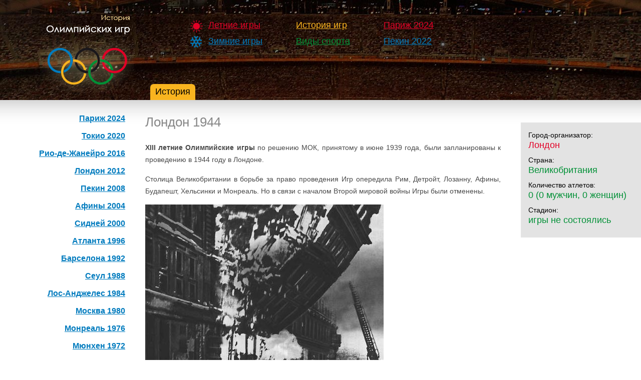

--- FILE ---
content_type: text/html; charset=UTF-8
request_url: https://olimp-history.ru/node/341
body_size: 3708
content:
<!DOCTYPE html PUBLIC "-//W3C//DTD XHTML 1.0 Strict//EN"
    "http://www.w3.org/TR/xhtml1/DTD/xhtml1-strict.dtd">
<html xmlns="http://www.w3.org/1999/xhtml" xml:lang="ru" lang="ru">
<head>
    <meta http-equiv="Content-Type" content="text/html; charset=utf-8"/>

    <title>
                    Лондон 1944 | История Олимпийских игр
            </title>

    <meta http-equiv="Content-Type" content="text/html; charset=utf-8"/>
    <link rel="shortcut icon" href="/favicon.ico" type="image/x-icon"/>
    <link href="https://olimp-history.ru/css/style.css?v=1.0.0" rel="stylesheet">
</head>
<body>


<div id="top">
    <a href="/" title="" class="logo">
        <img src="/images/logo.png" alt=""/>
    </a>

    <div class="top-menu">
            <ul>
                            <li class="red summer">
                    <a href="/node/11" >
                        Летние игры
                    </a>
                </li>
                            <li class="blue winter">
                    <a href="/node/12" >
                        Зимние игры
                    </a>
                </li>
                    </ul>
            <ul>
                            <li class="yellow">
                    <a href="/node/10" >
                        История игр
                    </a>
                </li>
                            <li class="green">
                    <a href="/sports" >
                        Виды спорта
                    </a>
                </li>
                    </ul>
            <ul>
                            <li class="red">
                    <a href="/node/887" >
                        Париж 2024
                    </a>
                </li>
                            <li class="blue">
                    <a href="/node/766" >
                        Пекин 2022
                    </a>
                </li>
                    </ul>
    </div>



        <div class="top-tab">
    <ul>
                    <li>
                <a href="/node/341" class="active">
                    История
                </a>
            </li>
            </ul>
</div>
</div>

<div id="content">
        <div id="content-left">
                    <div id="left-menu">
    <ul class="secondary-links">
                    <li class="">
                <a href="/node/887" title="Париж 2024">
                    Париж 2024
                </a>
            </li>
                    <li class="">
                <a href="/node/660" title="Токио 2020">
                    Токио 2020
                </a>
            </li>
                    <li class="">
                <a href="/node/359" title="Рио-де-Жанейро 2016">
                    Рио-де-Жанейро 2016
                </a>
            </li>
                    <li class="">
                <a href="/node/358" title="Лондон 2012">
                    Лондон 2012
                </a>
            </li>
                    <li class="">
                <a href="/node/357" title="Пекин 2008">
                    Пекин 2008
                </a>
            </li>
                    <li class="">
                <a href="/node/356" title="Афины 2004">
                    Афины 2004
                </a>
            </li>
                    <li class="">
                <a href="/node/355" title="Сидней 2000">
                    Сидней 2000
                </a>
            </li>
                    <li class="">
                <a href="/node/354" title="Атланта 1996">
                    Атланта 1996
                </a>
            </li>
                    <li class="">
                <a href="/node/353" title="Барселона 1992">
                    Барселона 1992
                </a>
            </li>
                    <li class="">
                <a href="/node/352" title="Сеул 1988">
                    Сеул 1988
                </a>
            </li>
                    <li class="">
                <a href="/node/351" title="Лос-Анджелес 1984">
                    Лос-Анджелес 1984
                </a>
            </li>
                    <li class="">
                <a href="/node/350" title="Москва 1980">
                    Москва 1980
                </a>
            </li>
                    <li class="">
                <a href="/node/349" title="Монреаль 1976">
                    Монреаль 1976
                </a>
            </li>
                    <li class="">
                <a href="/node/348" title="Мюнхен 1972">
                    Мюнхен 1972
                </a>
            </li>
                    <li class="">
                <a href="/node/347" title="Мехико 1968">
                    Мехико 1968
                </a>
            </li>
                    <li class="">
                <a href="/node/346" title="Токио 1964">
                    Токио 1964
                </a>
            </li>
                    <li class="">
                <a href="/node/345" title="Рим 1960">
                    Рим 1960
                </a>
            </li>
                    <li class="">
                <a href="/node/344" title="Мельбурн 1956">
                    Мельбурн 1956
                </a>
            </li>
                    <li class="">
                <a href="/node/343" title="Хельсинки 1952">
                    Хельсинки 1952
                </a>
            </li>
                    <li class="">
                <a href="/node/342" title="Лондон 1948">
                    Лондон 1948
                </a>
            </li>
                    <li class="">
                <a href="/node/341" title="Лондон 1944" class="active">
                    Лондон 1944
                </a>
            </li>
                    <li class="">
                <a href="/node/340" title="Токио → Хельсинки 1940">
                    Токио → Хельсинки 1940
                </a>
            </li>
                    <li class="">
                <a href="/node/339" title="Берлин 1936">
                    Берлин 1936
                </a>
            </li>
                    <li class="">
                <a href="/node/338" title="Лос-Анджелес 1932">
                    Лос-Анджелес 1932
                </a>
            </li>
                    <li class="">
                <a href="/node/337" title="Амстердам 1928">
                    Амстердам 1928
                </a>
            </li>
                    <li class="">
                <a href="/node/264" title="Париж 1924">
                    Париж 1924
                </a>
            </li>
                    <li class="">
                <a href="/node/214" title="Антверпен 1920">
                    Антверпен 1920
                </a>
            </li>
                    <li class="">
                <a href="/node/213" title="Берлин 1916">
                    Берлин 1916
                </a>
            </li>
                    <li class="">
                <a href="/node/175" title="Стокгольм 1912">
                    Стокгольм 1912
                </a>
            </li>
                    <li class="">
                <a href="/node/126" title="Лондон 1908">
                    Лондон 1908
                </a>
            </li>
                    <li class="">
                <a href="/node/95" title="Сент-Луис 1904">
                    Сент-Луис 1904
                </a>
            </li>
                    <li class="">
                <a href="/node/39" title="Париж 1900">
                    Париж 1900
                </a>
            </li>
                    <li class="">
                <a href="/node/1" title="Афины 1896">
                    Афины 1896
                </a>
            </li>
            </ul>
</div>
        
        
        <div id="current">
    <div class="sport-block summer">
        <a href="/node/887">
            <img src="/files/imagecache/logo/2024_Summer_Olympics_Logo_Paris.jpg" alt="Париж 2024"/>
        </a>
        <div class="sport-name">
            <p class="name">
                <a href="/node/887">Париж 2024</a>
            </p>
            <ul>
                                    <li><a href="/node/887">История</a></li>
                            </ul>
        </div>
    </div>
</div>
    </div>

    <div id="content-right">
        <div id="olimp-about-right">
            
            
            <div id="block-about">
                        <div class="field field-type-text field_text_city">
                <div class="field-items">
                    <div class="field-label-inline-first">Город-организатор:</div>
                    Лондон
                </div>
            </div>
                                <div class="field field-type-text ">
                <div class="field-items">
                    <div class="field-label-inline-first">Страна:</div>
                    Великобритания
                </div>
            </div>
                                            <div class="field field-type-text ">
                <div class="field-items">
                    <div class="field-label-inline-first">Количество атлетов:</div>
                    0 (0 мужчин, 0 женщин)
                </div>
            </div>
                                                                                                                    <div class="field field-type-text ">
                <div class="field-items">
                    <div class="field-label-inline-first">Стадион:</div>
                    игры не состоялись 
                </div>
            </div>
            </div>

            <a href="#" id="up">Наверх ↑</a>
        </div>

        <div class="content">
            <div class="page">
                <h1>Лондон 1944</h1>

                    <div class="body">
        <p><strong>XIII летние Олимпийские игры</strong> по решению МОК, принятому в июне 1939 года, были запланированы к проведению в 1944 году в Лондоне. </p>
<p>Столица Великобритании в борьбе за право проведения Игр опередила Рим, Детройт, Лозанну, Афины, Будапешт, Хельсинки и Монреаль. Но в связи с началом Второй мировой войны Игры были отменены. </p>
<img src="/files/london.jpg" width="476" height="400" alt="Бомбардировка Лондона во время Второй мировой войны" />
<p><em>Бомбардировка Лондона во время Второй мировой войны</em></p>
<p>Лондон принял первые послевоенные Игры 1948 года, получив это право без выборов.</p>
<p>Летние Олимпийские Игры 1944 года должны были пройти в год 50-летия создания Международного олимпийского комитета. Несмотря на продолжающуюся войну, в штаб-квартире МОК в Лозанне, располагавшейся в нейтральной Швейцарии, с 17 по 19 июня 1944 года прошли торжества, посвящённые юбилею организации.</p>
<p>Интересный факт. Заключенные из лагеря в Добегневе (Польша) с разрешения немецкого начальства провели с 23 июля по 13 августа 1944 года неофициальные Олимпийские игры военнопленных. На мероприятии был даже поднят Олимпийский флаг, сделанный из простыни и цветных кусочков шарфа. Это событие является ярким примером превосходства олимпийского духа над идеями войны.</p>
    </div>

                </div>
        </div>
    </div>
</div>

<div id="footer">
    <div id="footer-left">
        <div class="social">
            <script src="https://yastatic.net/share2/share.js"></script>
            <div class="ya-share2" data-curtain data-shape="round"
                 data-services="vkontakte,odnoklassniki,telegram,twitter,lj"></div>
        </div>
        <div id="footer-message">
            <ul>
                <li id="footer-link">www.olimp-history.ru</li>
                <li id="footer-text">При цитировании материалов сайта ссылка обязательна</li>
                <li id="footer-feedback"><a href="mailto:info@olimp-history.ru">Обратная связь</a></li>
            </ul>
        </div>
    </div>

    <div class="counter">
        <!-- Yandex.Metrika informer -->
        <a href="https://metrika.yandex.ru/stat/?id=14922550&amp;from=informer"
           target="_blank" rel="nofollow"><img src="https://informer.yandex.ru/informer/14922550/3_1_FFFFFFFF_EFEFEFFF_0_pageviews"
                                               style="width:88px; height:31px; border:0;" alt="Яндекс.Метрика" title="Яндекс.Метрика: данные за сегодня (просмотры, визиты и уникальные посетители)" class="ym-advanced-informer" data-cid="14922550" data-lang="ru" /></a>
        <!-- /Yandex.Metrika informer -->

        <!-- Yandex.Metrika counter -->
        <script type="text/javascript" >
            (function(m,e,t,r,i,k,a){m[i]=m[i]||function(){(m[i].a=m[i].a||[]).push(arguments)};
                m[i].l=1*new Date();
                for (var j = 0; j < document.scripts.length; j++) {if (document.scripts[j].src === r) { return; }}
                k=e.createElement(t),a=e.getElementsByTagName(t)[0],k.async=1,k.src=r,a.parentNode.insertBefore(k,a)})
            (window, document, "script", "https://mc.yandex.ru/metrika/tag.js", "ym");

            ym(14922550, "init", {
                clickmap:true,
                trackLinks:true,
                accurateTrackBounce:true
            });
        </script>
        <noscript><div><img src="https://mc.yandex.ru/watch/14922550" style="position:absolute; left:-9999px;" alt="" /></div></noscript>
        <!-- /Yandex.Metrika counter -->

        <!--LiveInternet counter--><script type="text/javascript"><!--
            document.write("<a href='http://www.liveinternet.ru/click' "+
                "target=_blank><img src='http://counter.yadro.ru/hit?t26.1;r"+
                escape(document.referrer)+((typeof(screen)=="undefined")?"":
                    ";s"+screen.width+"*"+screen.height+"*"+(screen.colorDepth?
                        screen.colorDepth:screen.pixelDepth))+";u"+escape(document.URL)+
                ";h"+escape(document.title.substring(0,80))+";"+Math.random()+
                "' alt='' title='LiveInternet: показано число посетителей за"+
                " сегодня' "+
                "border=0 width=88 height=15><\/a>")//--></script><!--/LiveInternet-->
    </div>
</div>

<script src="https://olimp-history.ru/js/sortable.min.js"></script>


</body>
</html>
